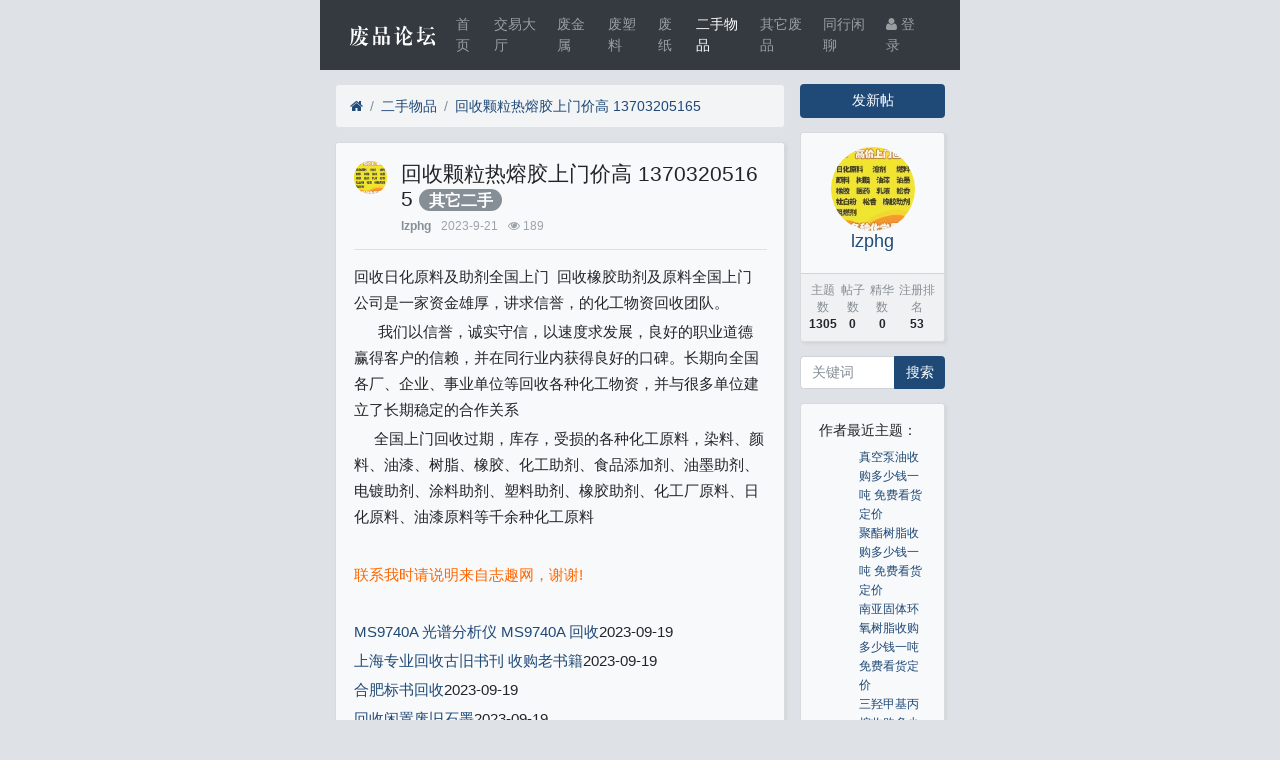

--- FILE ---
content_type: text/html; charset=utf-8
request_url: http://fphs.cc/thread-5838.htm
body_size: 9252
content:

<!DOCTYPE html>
<html lang="zh-cn">
<head>
	
		
	
	
	<meta charset="utf-8">
	<meta name="viewport" content="width=device-width, initial-scale=1">
	
	
	<meta name="description" content="回收颗粒热熔胶上门价高 13703205165" />
	<meta name="renderer" content="webkit">
	<meta http-equiv="X-UA-Compatible" content="IE=Edge,chrome=1" >
	<meta http-equiv="Cache-Control" content="no-transform"/>
	<meta http-equiv="Cache-Control" content="no-siteapp"/>
	
	<title>回收颗粒热熔胶上门价高 13703205165-二手物品-废品回收论坛 -fphs.cc</title>
	
	
	
	<link rel="shortcut icon" href="view/img/favicon.ico" />
	<link rel="icon" sizes="32x32" href="view/img/favicon.ico">
	<link rel="Bookmark" href="view/img/favicon.ico" />
	
	<style>
table.nav_tag_list {margin-bottom: 0.2rem;}
table.nav_tag_list td {padding: 0.3rem;}
table.nav_tag_list td a{margin-right: 0.2rem;}
.nav_tag_list .active {font-weight: normal}
.tag_option {
        border: 1px solid #bbb; padding: 1px 10px; border-radius: 10px; text-decoration: none;
}
.tag_option:active, .tag_option.active {
        border: 1px solid #000; background: #000; color: #fff; text-decoration: none;
}
</style>
		<link rel="stylesheet" href="view/css/bootstrap.css?1.0">
	
	
	
		<link rel="stylesheet" href="view/css/bootstrap-bbs.css?1.0">
	<link rel="stylesheet" href="plugin/huux_notice/view/css/huux-notice.css" name="huux_notice">
	
	<link rel="stylesheet" href="plugin/a8c5_rank_member/css/style.css?1.0">
<link rel="stylesheet" href="plugin/a8c5_rank_member/css/style2.css?1.0">

<!-- 限制只在显示签名的页面（帖子页)加载css，避免增加其它页面负担。 -->
<style>.signature{overflow:hidden;margin-bottom:10px;margin-top:15px;padding-top:20px;line-height:1.6em;font-size:1rem!important;background:url(/plugin/art_signature/view/img/sign.png) no-repeat 0 0}</style>
<script src="view/js/jquery-3.1.0.js?1.0"></script><link rel="stylesheet" type="text/css" href="plugin/jianjianxu_simditor/simditor/css/simditor.min.css"/>
<link rel="stylesheet" type="text/css" href="plugin/jianjianxu_simditor/simditor/css/mobile.min.css"/>
<style>
/*
box-shadow: 0 0 5px red;
*/
@keyframes xndigest {
	0% { color: red; text-shadow: 0 0 3px #FF8D8D;} 
	20% { color: orange; text-shadow: 0 0 3px #FFE1AD;} 
	40% { color: green; text-shadow: 0 0 3px #B3FFAF;} 
	65% { color: blue; text-shadow: 0 0 3px #AFE4FF;} 
	80% { color: purple; text-shadow: 0 0 3px #FFC9F3;} 
	100% { color: red; text-shadow: 0 0 3px #FF8D8D;} 
}

/*水晶闪烁效果 占内存*/
i.icon-diamond.flash{color: #D53D38;  /*animation: xndigest 5s linear infinite;*/ }

i.icon-digest-1 {  text-shadow: 0 0 3px #AFE4FF; }
i.icon-digest-2 {  text-shadow: 0 0 3px #FFF177; }
i.icon-digest-3 {  text-shadow: 0 0 3px #FF8D8D; }
.icon-digest-1:before { content: "\f219";  color: #5BC0DE;} /* "\f0a5" */
.icon-digest-2:before { content: "\f219";  color: #ECA541;}
.icon-digest-3:before { content: "\f219"; color: #D53D38;}
.icon-digest-3:afteer { content: "精"; color: #D53D38;}
</style>
	
</head>

<body>
	
	
	
	
	<!-- 
		轻论坛导航：默认头部
		Bootstrap 4.0 推荐的 PC/Mobile 公共写法 
		优点：公用性强
		缺点：结构稍微有点复杂
	-->
	
	
	<header class="navbar navbar-expand-lg navbar-dark bg-dark" id="header">
		<div class="container">
			<button class="navbar-toggler" type="button" data-toggle="collapse" data-target="#nav" aria-controls="navbar_collapse" aria-expanded="false" aria-label="展开菜单">
				<span class="navbar-toggler-icon"></span>
			</button>
			
			
			
			<a class="navbar-brand text-truncate" href="forum-5.htm">
				<img src="view/img/logo.png" class="logo-2">
				
			</a>
			
			
			
							<a class="navbar-brand hidden-lg" href="user-login.htm" aria-label="登录"> <i class="icon-user icon"></i></a>
						
			
			
			<div class="collapse navbar-collapse" id="nav">
				<!-- 左侧：版块 -->
				<ul class="navbar-nav mr-auto">
					
					<li class="nav-item home" fid="0" data-active="fid-0"><a class="nav-link" href="."><i class="icon-home d-md-none"></i> 首页</a></li>
					
										
					<li class="nav-item" fid="1" data-active="fid-1">
						<a class="nav-link" href="forum-1.htm"><i class="icon-circle-o d-md-none"></i> 交易大厅</a>
					</li>
					
										
					<li class="nav-item" fid="2" data-active="fid-2">
						<a class="nav-link" href="forum-2.htm"><i class="icon-circle-o d-md-none"></i> 废金属</a>
					</li>
					
										
					<li class="nav-item" fid="3" data-active="fid-3">
						<a class="nav-link" href="forum-3.htm"><i class="icon-circle-o d-md-none"></i> 废塑料</a>
					</li>
					
										
					<li class="nav-item" fid="4" data-active="fid-4">
						<a class="nav-link" href="forum-4.htm"><i class="icon-circle-o d-md-none"></i> 废纸</a>
					</li>
					
										
					<li class="nav-item" fid="5" data-active="fid-5">
						<a class="nav-link" href="forum-5.htm"><i class="icon-circle-o d-md-none"></i> 二手物品</a>
					</li>
					
										
					<li class="nav-item" fid="6" data-active="fid-6">
						<a class="nav-link" href="forum-6.htm"><i class="icon-circle-o d-md-none"></i> 其它废品</a>
					</li>
					
										
					<li class="nav-item" fid="7" data-active="fid-7">
						<a class="nav-link" href="forum-7.htm"><i class="icon-circle-o d-md-none"></i> 同行闲聊</a>
					</li>
					
										
				</ul>
				<!-- 右侧：用户 -->
				<ul class="navbar-nav">
								<img class='v_img_header_nav_admin_page_after'  style='display:none' src="https://s1.ax1x.com/2020/03/27/GiQ5RA.png"  alt="已认证" title="" 
      />

<script>
    $(function(){
    	$('.v_img_header_nav_admin_page_after').each(function(index,e){
        	var v_img =  $(e);
            var avatar = $(v_img).parent().find('img[class^="avatar"]');
          
          	var wrap = $("<div style='margin:0 auto;display:inline'></div>");
          	avatar.before(wrap);
          	wrap.css('position','relative')
          	wrap.width(avatar.width())
          	wrap.append(avatar);
          	wrap.append(v_img);
          	
          	v_img.attr('style','position: absolute;bottom:2px;right: 2px;z-index:999;')
          	v_img.show();
          	   	if(avatar.hasClass('avatar-1')){
            	v_img.attr('style','position: absolute;bottom:.1rem;left: .6rem;z-index:999;width:8px;')
            }
          	if(avatar.hasClass('avatar-2')){
            	v_img.attr('style','position: absolute;bottom:.1rem;left: .9rem;z-index:999;width:10px;')
            }
          	if(avatar.hasClass('avatar-3')){
            	v_img.attr('style','position: absolute;bottom:2px;left: 1.5rem;z-index:999;width:12px;')
            }
            if(avatar.hasClass('avatar-4') ){
                  v_img.attr('style','position: absolute;bottom:.2rem;left:3rem;z-index:999;width:18px;')
            }
             if(avatar.hasClass('avatar-5')){
                  v_img.attr('style','position: absolute;bottom:.3rem;left: 3.8rem;z-index:999;width:24px;')
            }
             if(avatar.hasClass('avatar-6')){
                  v_img.attr('style','position: absolute;bottom:.1rem;left: 2.9rem;z-index:999;width:20px;')
            }
        })
    }); 
</script><li class="nav-item hidden-lg">
	<a class="nav-link" href="search.htm"><i class="icon-search"></i> 搜索</a>
</li>
									<li class="nav-item"><a class="nav-link" href="user-login.htm"><i class="icon-user"></i> 登录</a></li>
					<!--<li class="nav-item"><a class="nav-link" href="user-create.htm">注册</a></li>-->
									
				</ul>
			</div>
		</div>
	</header>
	
	<main id="body">
		<div class="container">
	
		


<div class="row">
	<div class="col-lg-9 main">
		
				<ol class="breadcrumb d-none d-md-flex">
			<li class="breadcrumb-item"><a href="./" aria-label="首页"><i class="icon-home"></i></a></li>
			<li class="breadcrumb-item"><a href="forum-5.htm">二手物品</a></li>
			<li class="breadcrumb-item active"><a href="thread-5838.htm" title="首页返回主题第一页">回收颗粒热熔胶上门价高 13703205165</a></li>
			
		</ol>
				
		
		<div class="card card-thread">
			<div class="card-body">
				<div class="media">
					<a href="user-53.htm" tabindex="-1">
						<img class="avatar-3 mr-3" src="upload/avatar/000/53.png?1678078307">
					</a>
					<div class="media-body">
						
						<h4 class="break-all">
														回收颗粒热熔胶上门价高 13703205165							
						
												<a href="forum-5-1.htm?tagids=55" class="badge badge-pill badge-secondary">其它二手</a>
												</h4>
						
						<div class="d-flex justify-content-between small">
							<div>
								
<script>
    $(function(){
    	$('.v_img_thread_username_before').each(function(index,e){
        	var v_img =  $(e);
            var avatar = $(v_img).parent().parent().parent().parent().find('img[class^="avatar"]');
          	var avatar_parent = avatar.parent();
           	avatar.css('position','relative')
          		avatar_parent.css('position','relative')
          	v_img.insertAfter(avatar);
          	v_img.attr('style','position: absolute;bottom:2px;right: 2px;z-index:999;')
          	v_img.show();
          	if(avatar.hasClass('avatar-1')){
            	v_img.attr('style','position: absolute;bottom:.1rem;left: .6rem;z-index:999;width:8px;')
            }
          	if(avatar.hasClass('avatar-2')){
            	v_img.attr('style','position: absolute;bottom:.1rem;left: .9rem;z-index:999;width:10px;')
            }
          	if(avatar.hasClass('avatar-3')){
            	v_img.attr('style','position: absolute;bottom:2px;left: 1.5rem;z-index:999;width:12px;')
            }
            if(avatar.hasClass('avatar-4') ){
                  v_img.attr('style','position: absolute;bottom:.2rem;left:3rem;z-index:999;width:18px;')
            }
             if(avatar.hasClass('avatar-5')){
                  v_img.attr('style','position: absolute;bottom:.3rem;left: 3.8rem;z-index:999;width:24px;')
            }
             if(avatar.hasClass('avatar-6')){
                  v_img.attr('style','position: absolute;bottom:.1rem;left: 2.9rem;z-index:999;width:20px;')
            }
        })
    }); 
</script>
								<span class="username">
									<a href="user-53.htm" class="text-muted font-weight-bold">lzphg</a>
								</span>
								<span class="date text-grey ml-2">2023-9-21</span>
								<span class="text-grey ml-2"><i class="icon-eye"></i> 189</span>
								
							</div>
							<div>
								
																
																

							</div>
						</div>
					</div>
				</div>
				<hr />
				<div class="message break-all" isfirst="1">
								
					
					<p>回收日化原料及助剂全国上门&nbsp; 回收橡胶助剂及原料全国上门&nbsp; 公司是一家资金雄厚，讲求信誉，的化工物资回收团队。</p><p>&nbsp; &nbsp; &nbsp; 我们以信誉，诚实守信，以速度求发展，良好的职业道德赢得客户的信赖，并在同行业内获得良好的口碑。长期向全国各厂、企业、事业单位等回收各种化工物资，并与很多单位建立了长期稳定的合作关系</p><p>&nbsp; &nbsp; &nbsp;全国上门回收过期，库存，受损的各种化工原料，染料、颜料、油漆、树脂、橡胶、化工助剂、食品添加剂、油墨助剂、电镀助剂、涂料助剂、塑料助剂、橡胶助剂、化工厂原料、日化原料、油漆原料等千余种化工原料</p><p><br /></p><p style="margin-left:0px;"><span style="color:rgb(255, 102, 0);">联系我时请说明来自志趣网，谢谢!</span></p><p><br /></p><p style="margin-left:0px;"><a href="https://www.bestb2b.com/business_186990225.htm" target="_blank">MS9740A 光谱分析仪 MS9740A 回收</a>2023-09-19</p><p style="margin-left:0px;"><a href="https://www.bestb2b.com/business_186990220.htm" target="_blank">上海专业回收古旧书刊 收购老书籍</a>2023-09-19</p><p style="margin-left:0px;"><a href="https://www.bestb2b.com/business_186990152.htm" target="_blank">合肥标书回收</a>2023-09-19</p><p style="margin-left:0px;"><a href="https://www.bestb2b.com/business_186990056.htm" target="_blank">回收闲置废旧石墨</a>2023-09-19</p><p style="margin-left:0px;"><a href="https://www.bestb2b.com/business_186990053.htm" target="_blank">承德电缆回收公司 二手电缆回收 光伏电缆回收承德</a>2023-09-19</p><p style="margin-left:0px;"><a href="https://www.bestb2b.com/business_186990050.htm" target="_blank">沈阳周边钢材模具回收金属物资收购咨询</a>2023-09-19</p><p>回收石墨电极等上门价高回收闲置废旧石墨回收日化原料及助剂全国上门塑料原料及塑料助剂回收全国上门日化原料回收全国各地长期回收化工原料热熔胶粒废旧油漆涂料收购商家废旧化工原料回收利用<br /></p>					
					
										
					
								</div>

				
				<div class="plugin d-flex justify-content-center mt-3">
							
		<div class="haya-post-like px-2">
			<span class="btn-group" role="group">
									<button class="btn btn-outline-secondary js-haya-post-like-thread-tip" data-pid="5890" title="点赞本帖">
						<i class="icon icon-thumbs-o-up" aria-label="点赞本帖"></i>
						<span class="haya-post-like-thread-btn">点赞</span>
					</button>
				
				<button class="btn btn-outline-secondary" title="点赞数量" data-tid="5838">
					<span class="haya-post-like-thread-user-count">0</span>
				</button>
			</span>
		</div>
	

				</div>
				<div class="text-grey signature d-flex justify-content-between">
	<span>
	这家伙太懒了，什么也没留下。	</span>
	</div>


			</div>
		</div>
		
		
	
		
		<div class="card card-postlist">
			<div class="card-body">
				<div class="card-title">
					<div class="d-flex justify-content-between">
						<div>
							<b>最新回复</b> (<span class="posts">0</span>)
						</div>
						
						<div>
							
						</div>
					</div>
				</div>
				<ul class="list-unstyled postlist">
													

								
				<!-- QiMeng 游客引导回帖框 -->
<ul class="list-unstyled postlist">
            <li class="post newpost media">
            <a href="/#huitie" class="mr-3" tabindex="-1">
                <img class="avatar-3" src="plugin/qimeng_login_huitie/images/logo_icon.png"></a>
            <div class="media-body">
                <div class="d-flex justify-content-between small text-muted">
                    <div>
                        <div>
                            废品回收论坛 -fphs.cc</div>
                    </div>
                    <div>
                        <span class="floor" id="newfloor">
                            2</span>
                        楼</div>
                </div>
                <div>         
				  <table height="95" align="center" class="mt-1 qimeng-contro">
				    <tr>
                    <td width="1025" height="95"><!-- 注册/登录/回帖 -->
<style type="text/css">
.qimeng-contro {
  display: block;
  width: 100%;
  font-size: 0.9rem;
  line-height: 1.5;
  color: #868788;
  background-color: #ffffff;
  background-clip: padding-box;
  border: 1px solid #ced4da;
  border-radius: 0.25rem;
  transition: border-color 0.15s ease-in-out, box-shadow 0.15s ease-in-out;
}
</style>
<div align="center"><span class="hidden-xs hidden-sm hidden-md"></span>&nbsp;<a href="user-login.htm"><i class="icon-user"></i>&nbsp;</a>丨<a href="user-create.htm"><i class="icon-user-plus"></i>&nbsp;</a>丨<a href="qq_login.htm"><i class="icon-qq"></i>&nbsp;</a></div></td>
                  </tr></table>  	
                        <div class="text-muted mt-2 small">
                            <div class="d-flex justify-content-between">
                                <div>
                                    <a class="btn btn-sm btn-secondary" href=" post-create-5838 .htm" id="advanced_reply">
                                        回帖</a>
                                </div>
                                <div>
                                    <a class="icon-mail-forward text-muted" href=" post-create-5838 .htm" id="advanced_reply">
                                        高级回复</a>
                                </div>
                            </div>
                        </div>
                </div>
            </div>
        </li>
        </ul>					
												
				</ul>
			</div>
		</div>
		
		
		<div class="d-none threadlist"><input type="checkbox" name="modtid" value="5838" checked /></div>
				
				
		
		
		<a role="button" class="btn btn-secondary btn-block xn-back col-lg-6 mx-auto mb-3" href="javascript:history.back();">返回</a>
		
	</div>
	<div class="col-lg-3 d-none d-lg-block aside">
	
		<a role="button" class="btn btn-primary btn-block mb-3" href="thread-create-5.htm">发新帖</a>
		
		<div class="card card-user-info">
			<div class="m-3 text-center">
				<a href="user-53.htm" tabindex="-1">
					<img class="avatar-5" src="upload/avatar/000/53.png?1678078307">
				</a>
				<h5><a href="user-53.htm">lzphg</a></h5>
				
<script>
    $(function(){
    	$('.v_img_thread_username_after').each(function(index,e){
        	var v_img =  $(e);
            var avatar = $(v_img).parent().find('img[class^="avatar"]');
          	var avatar_parent = avatar.parent();
           	avatar.css('position','relative')
          		avatar_parent.css('position','relative')
          	v_img.insertAfter(avatar);
          	v_img.attr('style','position: absolute;bottom:2px;right: 2px;z-index:999;')
          	v_img.show();
          	if(avatar.hasClass('avatar-1')){
            	v_img.attr('style','position: absolute;bottom:.1rem;left: .6rem;z-index:999;width:8px;')
            }
          	if(avatar.hasClass('avatar-2')){
            	v_img.attr('style','position: absolute;bottom:.1rem;left: .9rem;z-index:999;width:10px;')
            }
          	if(avatar.hasClass('avatar-3')){
            	v_img.attr('style','position: absolute;bottom:2px;left: 1.5rem;z-index:999;width:12px;')
            }
            if(avatar.hasClass('avatar-4') ){
                  v_img.attr('style','position: absolute;bottom:.2rem;left:3rem;z-index:999;width:18px;')
            }
             if(avatar.hasClass('avatar-5')){
                  v_img.attr('style','position: absolute;bottom:-2.2rem;left: 4.2rem;z-index:999;width:24px;')
            }
             if(avatar.hasClass('avatar-6')){
                  v_img.attr('style','position: absolute;bottom:.1rem;left: 2.9rem;z-index:999;width:20px;')
            }
        })
    }); 
</script>
			</div>
			<div class="card-footer p-2">
				<table class="w-100 small">
					<tr align="center">
						<td>
							<span class="text-muted">主题数</span><br>
							<b>1305</b>
						</td>
						
						<td>
							<span class="text-muted">帖子数</span><br>
							<b>0</b>
						</td>
												<td>
							<span class="text-muted">精华数</span><br>
							<b>0</b>
						</td>
						<td>
							<span class="text-muted">注册排名</span><br>
							<b>53</b>
						</td>
						
					</tr>
				</table>
			</div>
		</div>
		
		<div class="form-group">
	<form action="search.htm" id="search_form">
		<div class="input-group mb-3">
			<input type="text" class="form-control" placeholder="关键词" name="keyword">
			<div class="input-group-append">
				<button class="btn btn-primary" type="submit">搜索</button>
			</div>
		</div>
	</form>
</div>				<div class="card">
			<div class="card-body">
				<h6 class="card-title">作者最近主题：</h6>
				<ul class="small break-all">
										<li class="line-height-2">
						<a href="thread-8835.htm">
							真空泵油收购多少钱一吨 免费看货定价						</a>
					</li>
										<li class="line-height-2">
						<a href="thread-8834.htm">
							聚酯树脂收购多少钱一吨 免费看货定价						</a>
					</li>
										<li class="line-height-2">
						<a href="thread-8833.htm">
							南亚固体环氧树脂收购多少钱一吨 免费看货定价						</a>
					</li>
										<li class="line-height-2">
						<a href="thread-8832.htm">
							三羟甲基丙烷收购多少钱一吨 免费看货定价						</a>
					</li>
										<li class="line-height-2">
						<a href="thread-8831.htm">
							真空泵油收购多少钱一吨 免费看货定价						</a>
					</li>
										<li class="line-height-2">
						<a href="thread-8830.htm">
							长城液压油46收购多少钱一吨 免费看货定价						</a>
					</li>
										<li class="line-height-2">
						<a href="thread-8829.htm">
							抗磨液压油收购多少钱一吨 免费看货定价						</a>
					</li>
										<li class="line-height-2">
						<a href="thread-8828.htm">
							46号抗磨液压油收购多少钱一吨 免费看货定价						</a>
					</li>
										<li class="line-height-2">
						<a href="thread-8759.htm">
							佐敦船舶涂料收购多钱、有需要处理的联系我 13703205165						</a>
					</li>
										<li class="line-height-2">
						<a href="thread-8758.htm">
							耐酸封闭底漆收购多钱、有需要处理的联系我 13703205165						</a>
					</li>
									</ul>
			</div>
		</div>
		
	</div>
</div>



				
			
		
				
		</div>
	</main>
	
	
	
	<footer class="text-muted small bg-dark py-4 mt-3" id="footer">
	<div class="container">
		<div class="row">
			<div class="col">
				
				Powered by <a href="http://fphs.cc/" target="_blank" class="text-muted"><b>fphs.cc </b></a>
				
			</div>
			<div class="col text-right">
				
				Processed: <b>0.108</b>, SQL: <b>51</b>
				
			</div>
		</div>
	</div>
</footer>	
	
	
	<!--[if ltg IE 9]>
	<script>window.location = 'browser.htm';</script>
	<![endif]-->
	
	
	
			<script src="lang/zh-cn/bbs.js?1.0"></script>
	<script src="view/js/jquery-3.1.0.js?1.0"></script>
	<script src="view/js/popper.js?1.0"></script>
	<script src="view/js/bootstrap.js?1.0"></script>
	<script src="view/js/xiuno.js?1.0"></script>
	<script src="view/js/bootstrap-plugin.js?1.0"></script>
	<script src="view/js/async.js?1.0"></script>
	<script src="view/js/form.js?1.0"></script>
	<script>
	var debug = DEBUG = 0;
	var url_rewrite_on = 1;
	var forumarr = {
    "1": "交易大厅",
    "2": "废金属",
    "3": "废塑料",
    "4": "废纸",
    "5": "二手物品",
    "6": "其它废品",
    "7": "同行闲聊"
};
	var fid = 5;
	var uid = 0;
	var gid = 0;
	xn.options.water_image_url = 'view/img/water-small.png';	// 水印图片 / watermark image
	</script>
	<script src="view/js/bbs.js?1.0"></script>
	<script>
// 版主管理：高亮
$('.mod-button button.sg_highlight').on('click', function() {
	var modtid = $('input[name="modtid"]').checked();
	if(modtid.length == 0) return $.alert(lang.please_choose_thread);
	var radios = xn.form_radio('sg_highlight', {"0": "取消高亮", "1": "<span style=\"color:#ff0000;\">高亮一</span>","2": "<span style=\"color:#0e990b;\">高亮二</span>", "3": "<span style=\"color:#007ef7;\">高亮三</span>", "4": "<span style=\"color:#f900ff;\">高亮四</span>", "5": "<span style=\"color:#fff000;\">高亮五</span>"});
	$.confirm("设置主题为高亮", function() {
		var tids = xn.implode('_', modtid);
		var sg_highlight = $('input[name="sg_highlight"]').checked();
		var postdata = {sg_highlight: sg_highlight};
		$.xpost(xn.url('mod-sg_highlight-'+tids), postdata, function(code, message) {
			if(code != 0) return $.alert(message);
			$.alert(message).delay(1000).location('');
		});
	}, {'body': '<p>选择高亮：'+radios+'</p>'});
})
</script><script>
// 版主管理：精华
/*
$('.mod-button button.digest').on('click', function() {
	var modtid = $('input[name="modtid"]').checked();
	if(modtid.length == 0) return $.alert(lang.please_choose_thread);
	var radios = xn.form_radio('digest', {"0": "取消精华", "1": "一级精华","2": "二级精华", "3": "三级精华"});
	$.confirm("设置主题为精华", function() {
		var tids = xn.implode('_', modtid);
		var digest = $('input[name="digest"]').checked();
		var postdata = {digest: digest};
		$.xpost(xn.url('mod-digest-'+tids), postdata, function(code, message) {
			if(code != 0) return $.alert(message);
			$.alert(message).delay(1000).location('');
		});
	}, {'body': '<p>'+"精华等级"+'：'+radios+'</p>'});
})*/
</script>
	
</body>

</html>

<div id="scroll_to_top" class="d-fixed" style="position: fixed; _position: absolute; bottom: 80px; right: 10px; width: 70px; height: 70px; display: none;">
	<a href="javascript:void(0);" style="width: 70px; height: 70px; display: inline-block; background: url(plugin/xn_top/scroll_top.png) no-repeat; outline: none;" title="返回顶部"></a>
</div>
	
<script>
// 返回顶部
var jscroll_to_top = $('#scroll_to_top');
$(window).scroll(function() {
	if ($(window).scrollTop() >= 500) {
	   jscroll_to_top.fadeIn(300);
	} else {
		jscroll_to_top.fadeOut(300);
	}
});

jscroll_to_top.on('click', function() {
	$('html,body').animate({scrollTop: '0px' }, 100);
});
</script>


<script>
var jform = $('#quick_reply_form');
var jsubmit = $('#submit');
jform.on('submit', function() {
	jform.reset();
	jsubmit.button('loading');
	var postdata = jform.serialize();
	$.xpost(jform.attr('action'), postdata, function(code, message) {
		if(code == 0) {
			var s = '<ul>'+message+'</ul>';
			var jli = $(s).find('li');
			jli.insertBefore($('.postlist > .post').last());
			jsubmit.button('reset');
			$('#message').val('');
			
			// 楼层 +1
			var jfloor = $('#newfloor');
			jfloor.html(xn.intval(jfloor.html()) + 1);
			
			// 回复数 +1
			var jposts = $('.posts');
			jposts.html(xn.intval(jposts.html()) + 1);
			
		} else if(code < 0) {
			$.alert(message);
			jsubmit.button('reset');
		} else {
			jform.find('[name="'+code+'"]').alert(message).focus();
			jsubmit.button('reset');
		}
	});
	return false;
});


// 缩放图片，适应屏幕大小。
function resize_image() {
	var jmessagelist = $('div.message');
	var first_width = jmessagelist.width(); // 815 : 746; //  734 746
	jmessagelist.each(function() {
		var jdiv = $(this);
		var maxwidth = jdiv.attr('isfirst') ? first_width : jdiv.width(); //  734 746
		var jmessage_width = Math.min(jdiv.width(), maxwidth);
		jdiv.find('img, embed, iframe, video').each(function() {
			var jimg = $(this);
			var img_width = this.org_width;
			var img_height = this.org_height;
			if(!img_width) {
				var img_width = jimg.attr('width');
				var img_height = jimg.attr('height');
				this.org_width = img_width;
				this.org_height = img_height;
			}
			//var percent = xn.min(100, xn.ceil((img_width / jmessage_width) * 100));
			if(img_width > jmessage_width) {
				if(this.tagName == 'IMG') {
					jimg.width(jmessage_width);
					jimg.css('height', 'auto');
					jimg.css('cursor', 'pointer');
					jimg.on('click', function() {
						//window.open(jimg.attr('src'));
					});
				} else {
					jimg.width(jmessage_width);
					var height = (img_height / img_width) * jimg.width();
					jimg.height(height);
				}
			}
		});
	});
}

// 对于超宽的表格，加上响应式
function resize_table() {
	$('div.message').each(function() {
		var jdiv = $(this);
		jdiv.find('table').addClass('table').wrap('<div class="table-responsive"></div>'); 
	});
}

$(function() {
	resize_image();
	resize_table();
	$(window).on('resize', resize_image);
});

// 输入框自动伸缩

var jmessage = $('#message');
jmessage.on('focus', function() {if(jmessage.t) { clearTimeout(jmessage.t); jmessage.t = null; } jmessage.css('height', '8rem'); });
jmessage.on('blur', function() {jmessage.t = setTimeout(function() { jmessage.css('height', '2.5rem');}, 1000); });

$('li[data-active="fid-5"]').addClass('active');

</script>

<script>
		$(document).on('click', '.js-haya-post-like-thread-tip', function() {
		$.confirm('点赞提示', function() {
			window.location = "user-login.htm";
		}, {'body': '登录后才可以点赞本帖！点击 <b class="text-primary">确定</b> 登录。'});		
	});
	
		$(document).on('click', '.js-haya-post-like-post-tip', function() {	
		$.confirm('点赞提示', function() {
			window.location = "user-login.htm";
		}, {'body': '登录后才可以点赞该回复！点击 <b class="text-primary">确定</b> 登录。'});		
	});
	</script>
<script>
        $(function(){
                // 消息：地址栏传参实现内页跳转[分页无效]
                var notice_postid = window.location.hash.split("#")[1];
                var notice_domid = $('.postlist .post[data-pid="'+notice_postid+'"]');
                if(notice_domid.length > 0){
                    notice_domid.addClass('current');//
                    var scroll_offset = notice_domid.offset().top;
                    $("html, body").animate({scrollTop:scroll_offset}, {duration:500, easing:"swing"});
                    notice_domid.on('click', function(){
                        $(this).removeClass('current');
                    })
                }
        }); 
</script><script>
jsearch_form = $('#search_form');
jsearch_form.on('submit', function() {
	var keyword = jsearch_form.find('input[name="keyword"]').val();
	var url = xn.url('search-'+xn.urlencode(keyword));
	window.location = url;
	return false;
});
</script>

--- FILE ---
content_type: text/css
request_url: http://fphs.cc/plugin/a8c5_rank_member/css/style2.css?1.0
body_size: 1168
content:
.trans_3 {
    transition: all 0.3s linear 0s;
}
.fieldset {
    margin: 10px 0;
}
li {
    list-style: outside none none;
}
.threadlist{
	padding-left: 15px;
    padding-right: 15px;
}
.picture_list_container {
    margin: 0 auto;
    max-width: 1140px;
    position: relative;
	width:100%;
}
.picture_list_container ul {
    margin-left: -1.2%;
}
.picture_list_container li {
    background: #fff none repeat scroll 0 0;
    border-radius: 6px;
    float: left;
    margin-bottom: 1.2%;
    margin-left: 1.2%;
    position: relative;
    width: 18.8%;
}
.picture_list_container li:hover {
    box-shadow: 0 1px 16px -8px #000;
}
.picture_list_container li .pic {
    display: block;
    margin: 4%;
    overflow: hidden;
    position: relative;
    width: 92%;
}
.picture_list_container li .pic img {
    vertical-align: middle;
    width: 100%;
}
.picture_list_container li .pic sup.icon {
    background: rgba(0, 0, 0, 0) url("../img/icon.png") no-repeat scroll left top;
    display: block;
    height: 64px;
    left: 0;
    overflow: hidden;
    position: absolute;
    text-indent: -100px;
    top: 0;
    width: 64px;
    z-index: 100;
}
.picture_list_container li .pic sup.icon.new {
    background-position: 0 -64px;
}
.picture_list_container li .title {
    height: 22px;
    margin: 4%;
    overflow: hidden;
    text-align: center;
    text-overflow: ellipsis;
    white-space: nowrap;
    width: 92%;
	font-size: 14px;
    font-weight: 400;
}
.picture_list_container li .title a:hover {
    color: #009688;
}
.picture_list_container li .date_pfen {
    border-top: 1px dotted #ccc;
    color: #777;
    font-size: 12px;
    line-height: 24px;
    margin: 4%;
    padding: 10px 0 0;
    position: relative;
    width: 92%;
}
.picture_list_container li .date_pfen span {
    padding-right: 0;
}
.picture_list_container li .date .icon-comment-o {
    font-size: 16px;
}
.picture_list_container li .date .mt-3, .my-3 {
    margin-top: 0rem !important;
}
figure.effect-sadie figcaption::before {
    background: rgba(0, 0, 0, 0) linear-gradient(to bottom, rgba(0, 159, 108, 0.94) 0%, rgba(39, 209, 127, 0.88) 77%) repeat scroll 0 0;
    border-radius: 6px;
    content: "";
    height: 0;
    left: 0;
    opacity: 0;
    position: absolute;
    top: 0;
    transform: translate3d(0px, 50%, 0px);
    width: 100%;
}
figure.effect-sadie img {
    border-radius: 6px;
}
figure.effect-sadie h2 {
    color: #fff !important;
    font-size: 1.5em;
    left: 0;
    opacity: 0;
    position: absolute;
    text-align: center;
    top: 45%;
    transform: translate3d(0px, -50%, 0px);
    transition: transform 0.35s ease 0s, color 0.35s ease 0s;
    width: 100%;
}
figure.effect-sadie h2 span {
    font-size: 1em !important;
}
figure.effect-sadie em {
    color: #fff !important;
    font-size: 5em;
    font-weight: bold;
    opacity: 0;
    position: absolute;
    right: 15px;
    top: 15px;
    transition: all 0.6s ease 0s;
}
figure.effect-sadie em img {
    max-height: 2.4rem;
    max-width: 2.4rem;
}
figure.effect-sadie figcaption::before, figure.effect-sadie p {
    transition: opacity 0.3s ease 0s, transform 0.3s ease 0s;
}
figure.effect-sadie p {
    bottom: 10px;
    left: 0;
    margin: 0 auto;
    max-height: 100px;
    max-width: 100%;
    opacity: 0 !important;
    overflow: hidden;
    position: absolute;
    text-align: center;
    transform: translate3d(0px, 10px, 0px);
    width: 100%;
}
figure.effect-sadie:hover em {
    opacity: 1;
}
figure.effect-sadie:hover h2 {
    color: #fff;
    opacity: 1;
    transform: translate3d(0px, -50%, 0px) translate3d(0px, -40px, 0px);
}
figure.effect-sadie:hover figcaption::before, figure.effect-sadie:hover p {
    color: #fff !important;
    height: 100%;
    opacity: 0.9 !important;
    transform: translate3d(0px, 0px, 0px);
}

--- FILE ---
content_type: text/css
request_url: http://fphs.cc/plugin/jianjianxu_simditor/simditor/css/simditor.min.css
body_size: 10725
content:
@font-face{font-family:'Simditor';src:url([data-uri]) format("woff");font-weight:normal;font-style:normal}.simditor-icon{display:inline-block;font:normal normal normal 14px/1 'Simditor';font-size:inherit;text-rendering:auto;-webkit-font-smoothing:antialiased;-moz-osx-font-smoothing:grayscale;transform:translate(0,0)}.simditor-icon-code:before{content:'\f000'}.simditor-icon-bold:before{content:'\f001'}.simditor-icon-italic:before{content:'\f002'}.simditor-icon-underline:before{content:'\f003'}.simditor-icon-times:before{content:'\f004'}.simditor-icon-strikethrough:before{content:'\f005'}.simditor-icon-list-ol:before{content:'\f006'}.simditor-icon-list-ul:before{content:'\f007'}.simditor-icon-quote-left:before{content:'\f008'}.simditor-icon-table:before{content:'\f009'}.simditor-icon-link:before{content:'\f00a'}.simditor-icon-picture-o:before{content:'\f00b'}.simditor-icon-minus:before{content:'\f00c'}.simditor-icon-indent:before{content:'\f00d'}.simditor-icon-outdent:before{content:'\f00e'}.simditor-icon-unlink:before{content:'\f00f'}.simditor-icon-caret-down:before{content:'\f010'}.simditor-icon-caret-right:before{content:'\f011'}.simditor-icon-upload:before{content:'\f012'}.simditor-icon-undo:before{content:'\f013'}.simditor-icon-smile-o:before{content:'\f014'}.simditor-icon-tint:before{content:'\f015'}.simditor-icon-font:before{content:'\f016'}.simditor-icon-html5:before{content:'\f017'}.simditor-icon-mark:before{content:'\f018'}.simditor-icon-align-center:before{content:'\f019'}.simditor-icon-align-left:before{content:'\f01a'}.simditor-icon-align-right:before{content:'\f01b'}.simditor-icon-font-minus:before{content:'\f01c'}.simditor-icon-markdown:before{content:'\f01d'}.simditor-icon-checklist:before{content:'\f01e'}.simditor{position:relative;border:1px solid #c9d8db}.simditor .simditor-wrapper{position:relative;background:#fff}.simditor .simditor-wrapper>textarea{display:none!important;width:100%;box-sizing:border-box;font-family:monaco;font-size:16px;line-height:1.6;border:0;padding:22px 15px 40px;min-height:300px;outline:0;background:transparent;resize:none}.simditor .simditor-wrapper .simditor-placeholder{display:none;position:absolute;left:0;z-index:0;padding:22px 15px;font-size:16px;font-family:arial,sans-serif;line-height:1.5;color:#999;background:transparent}.simditor .simditor-wrapper.toolbar-floating .simditor-toolbar{position:fixed;top:0;z-index:10;box-shadow:0 0 6px rgba(0,0,0,0.1)}.simditor .simditor-wrapper .simditor-image-loading{width:100%;height:100%;position:absolute;top:0;left:0;z-index:2}.simditor .simditor-wrapper .simditor-image-loading .progress{width:100%;height:100%;background:rgba(0,0,0,0.4);position:absolute;bottom:0;left:0}.simditor .simditor-body{padding:22px 15px 40px;min-height:300px;outline:0;cursor:text;position:relative;z-index:1;background:transparent}.simditor .simditor-body a.selected{background:#b3d4fd}.simditor .simditor-body a.simditor-mention{cursor:pointer}.simditor .simditor-body .simditor-table{position:relative}.simditor .simditor-body .simditor-table.resizing{cursor:col-resize}.simditor .simditor-body .simditor-table .simditor-resize-handle{position:absolute;left:0;top:0;width:10px;height:100%;cursor:col-resize}.simditor .simditor-body pre{box-sizing:border-box;-moz-box-sizing:border-box;word-wrap:break-word!important;white-space:pre-wrap!important}.simditor .simditor-body img{cursor:pointer}.simditor .simditor-body img.selected{box-shadow:0 0 0 4px #ccc}.simditor .simditor-paste-bin{position:fixed;bottom:10px;right:10px;width:1px;height:20px;font-size:1px;line-height:1px;overflow:hidden;padding:0;margin:0;opacity:0;-webkit-user-select:text}.simditor .simditor-toolbar{border-bottom:1px solid #eee;background:#fff;width:100%}.simditor .simditor-toolbar>ul{margin:0;padding:0 0 0 6px;list-style:none}.simditor .simditor-toolbar>ul>li{position:relative;display:inline-block;font-size:0}.simditor .simditor-toolbar>ul>li>span.separator{display:inline-block;background:#cfcfcf;width:1px;height:18px;margin:11px 15px;vertical-align:middle}.simditor .simditor-toolbar>ul>li>.toolbar-item{display:inline-block;width:46px;height:40px;outline:0;color:#333;font-size:15px;line-height:40px;vertical-align:middle;text-align:center;text-decoration:none}.simditor .simditor-toolbar>ul>li>.toolbar-item span{opacity:.6}.simditor .simditor-toolbar>ul>li>.toolbar-item span.simditor-icon{display:inline;line-height:normal}.simditor .simditor-toolbar>ul>li>.toolbar-item:hover span{opacity:1}.simditor .simditor-toolbar>ul>li>.toolbar-item.active{background:#eee}.simditor .simditor-toolbar>ul>li>.toolbar-item.active span{opacity:1}.simditor .simditor-toolbar>ul>li>.toolbar-item.disabled{cursor:default}.simditor .simditor-toolbar>ul>li>.toolbar-item.disabled span{opacity:.3}.simditor .simditor-toolbar>ul>li>.toolbar-item.toolbar-item-title span:before{content:"H";font-size:19px;font-weight:bold;font-family:'Times New Roman'}.simditor .simditor-toolbar>ul>li>.toolbar-item.toolbar-item-title.active-h1 span:before{content:'H1';font-size:18px}.simditor .simditor-toolbar>ul>li>.toolbar-item.toolbar-item-title.active-h2 span:before{content:'H2';font-size:18px}.simditor .simditor-toolbar>ul>li>.toolbar-item.toolbar-item-title.active-h3 span:before{content:'H3';font-size:18px}.simditor .simditor-toolbar>ul>li>.toolbar-item.toolbar-item-image{position:relative;overflow:hidden}.simditor .simditor-toolbar>ul>li>.toolbar-item.toolbar-item-image>input[type=file]{position:absolute;right:0;top:0;opacity:0;font-size:100px;cursor:pointer}.simditor .simditor-toolbar>ul>li.menu-on .toolbar-item{position:relative;z-index:20;background:#fff;box-shadow:0 1px 4px rgba(0,0,0,0.3)}.simditor .simditor-toolbar>ul>li.menu-on .toolbar-item span{opacity:1}.simditor .simditor-toolbar>ul>li.menu-on .toolbar-menu{display:block}.simditor .simditor-toolbar .toolbar-menu{display:none;position:absolute;top:40px;left:0;z-index:21;background:#fff;text-align:left;box-shadow:0 0 4px rgba(0,0,0,0.3)}.simditor .simditor-toolbar .toolbar-menu:before{content:'';display:block;width:46px;height:4px;background:#fff;position:absolute;top:-3px;left:0}.simditor .simditor-toolbar .toolbar-menu ul{min-width:160px;list-style:none;margin:0;padding:10px 1px}.simditor .simditor-toolbar .toolbar-menu ul>li .menu-item{display:block;font-size:16px;line-height:2em;padding:0 10px;text-decoration:none;color:#666}.simditor .simditor-toolbar .toolbar-menu ul>li .menu-item:hover{background:#f6f6f6}.simditor .simditor-toolbar .toolbar-menu ul>li .menu-item.menu-item-h1{font-size:24px;color:#333}.simditor .simditor-toolbar .toolbar-menu ul>li .menu-item.menu-item-h2{font-size:22px;color:#333}.simditor .simditor-toolbar .toolbar-menu ul>li .menu-item.menu-item-h3{font-size:20px;color:#333}.simditor .simditor-toolbar .toolbar-menu ul>li .menu-item.menu-item-h4{font-size:18px;color:#333}.simditor .simditor-toolbar .toolbar-menu ul>li .menu-item.menu-item-h5{font-size:16px;color:#333}.simditor .simditor-toolbar .toolbar-menu ul>li .separator{display:block;border-top:1px solid #ccc;height:0;line-height:0;font-size:0;margin:6px 0}.simditor .simditor-toolbar .toolbar-menu.toolbar-menu-color{width:96px}.simditor .simditor-toolbar .toolbar-menu.toolbar-menu-color .color-list{height:40px;margin:10px 6px 6px 10px;padding:0;min-width:0}.simditor .simditor-toolbar .toolbar-menu.toolbar-menu-color .color-list li{float:left;margin:0 4px 4px 0}.simditor .simditor-toolbar .toolbar-menu.toolbar-menu-color .color-list li .font-color{display:block;width:16px;height:16px;background:#dfdfdf;border-radius:2px}.simditor .simditor-toolbar .toolbar-menu.toolbar-menu-color .color-list li .font-color:hover{opacity:.8}.simditor .simditor-toolbar .toolbar-menu.toolbar-menu-color .color-list li .font-color.font-color-default{background:#333}.simditor .simditor-toolbar .toolbar-menu.toolbar-menu-color .color-list li .font-color-1{background:#E33737}.simditor .simditor-toolbar .toolbar-menu.toolbar-menu-color .color-list li .font-color-2{background:#e28b41}.simditor .simditor-toolbar .toolbar-menu.toolbar-menu-color .color-list li .font-color-3{background:#c8a732}.simditor .simditor-toolbar .toolbar-menu.toolbar-menu-color .color-list li .font-color-4{background:#209361}.simditor .simditor-toolbar .toolbar-menu.toolbar-menu-color .color-list li .font-color-5{background:#418caf}.simditor .simditor-toolbar .toolbar-menu.toolbar-menu-color .color-list li .font-color-6{background:#aa8773}.simditor .simditor-toolbar .toolbar-menu.toolbar-menu-color .color-list li .font-color-7{background:#999}.simditor .simditor-toolbar .toolbar-menu.toolbar-menu-table .menu-create-table{background:#fff;padding:1px}.simditor .simditor-toolbar .toolbar-menu.toolbar-menu-table .menu-create-table table{border:0;border-collapse:collapse;border-spacing:0;table-layout:fixed}.simditor .simditor-toolbar .toolbar-menu.toolbar-menu-table .menu-create-table table td{padding:0;cursor:pointer}.simditor .simditor-toolbar .toolbar-menu.toolbar-menu-table .menu-create-table table td:before{width:16px;height:16px;border:1px solid #fff;background:#f3f3f3;display:block;content:""}.simditor .simditor-toolbar .toolbar-menu.toolbar-menu-table .menu-create-table table td.selected:before{background:#cfcfcf}.simditor .simditor-toolbar .toolbar-menu.toolbar-menu-table .menu-edit-table{display:none}.simditor .simditor-toolbar .toolbar-menu.toolbar-menu-table .menu-edit-table ul li{white-space:nowrap}.simditor .simditor-toolbar .toolbar-menu.toolbar-menu-image .menu-item-upload-image{position:relative;overflow:hidden}.simditor .simditor-toolbar .toolbar-menu.toolbar-menu-image .menu-item-upload-image input[type=file]{position:absolute;right:0;top:0;opacity:0;font-size:100px;cursor:pointer}.simditor .simditor-toolbar .toolbar-menu.toolbar-menu-alignment{width:100%}.simditor .simditor-toolbar .toolbar-menu.toolbar-menu-alignment ul{min-width:100%}.simditor .simditor-toolbar .toolbar-menu.toolbar-menu-alignment .menu-item{text-align:center}.simditor .simditor-popover{display:none;padding:5px 8px 0;background:#fff;box-shadow:0 1px 4px rgba(0,0,0,0.4);border-radius:2px;position:absolute;z-index:2}.simditor .simditor-popover .settings-field{margin:0 0 5px 0;font-size:12px;height:25px;line-height:25px}.simditor .simditor-popover .settings-field label{display:inline-block;margin:0 5px 0 0}.simditor .simditor-popover .settings-field input[type=text]{display:inline-block;width:200px;box-sizing:border-box;font-size:12px}.simditor .simditor-popover .settings-field input[type=text].image-size{width:83px}.simditor .simditor-popover .settings-field .times{display:inline-block;width:26px;font-size:12px;text-align:center}.simditor .simditor-popover.link-popover .btn-unlink,.simditor .simditor-popover.image-popover .btn-upload,.simditor .simditor-popover.image-popover .btn-restore{display:inline-block;margin:0 0 0 5px;color:#333;font-size:14px;outline:0}.simditor .simditor-popover.link-popover .btn-unlink span,.simditor .simditor-popover.image-popover .btn-upload span,.simditor .simditor-popover.image-popover .btn-restore span{opacity:.6}.simditor .simditor-popover.link-popover .btn-unlink:hover span,.simditor .simditor-popover.image-popover .btn-upload:hover span,.simditor .simditor-popover.image-popover .btn-restore:hover span{opacity:1}.simditor .simditor-popover.image-popover .btn-upload{position:relative;display:inline-block;overflow:hidden;vertical-align:middle}.simditor .simditor-popover.image-popover .btn-upload input[type=file]{position:absolute;right:0;top:0;opacity:0;height:100%;width:28px}.simditor.simditor-mobile .simditor-wrapper.toolbar-floating .simditor-toolbar{position:absolute;top:0;z-index:10;box-shadow:0 0 6px rgba(0,0,0,0.1)}.simditor .simditor-body,.editor-style{font-size:16px;font-family:arial,sans-serif;line-height:1.6;color:#333;outline:0;word-wrap:break-word}.simditor .simditor-body>:first-child,.editor-style>:first-child{margin-top:0!important}.simditor .simditor-body a,.editor-style a{color:#4298BA;text-decoration:none;word-break:break-all}.simditor .simditor-body a:visited,.editor-style a:visited{color:#4298BA}.simditor .simditor-body a:hover,.editor-style a:hover{color:#0F769F}.simditor .simditor-body a:active,.editor-style a:active{color:#9E792E}.simditor .simditor-body a:hover,.simditor .simditor-body a:active,.editor-style a:hover,.editor-style a:active{outline:0}.simditor .simditor-body h1,.simditor .simditor-body h2,.simditor .simditor-body h3,.simditor .simditor-body h4,.simditor .simditor-body h5,.simditor .simditor-body h6,.editor-style h1,.editor-style h2,.editor-style h3,.editor-style h4,.editor-style h5,.editor-style h6{font-weight:normal;margin:40px 0 20px;color:#000}.simditor .simditor-body h1,.editor-style h1{font-size:24px}.simditor .simditor-body h2,.editor-style h2{font-size:22px}.simditor .simditor-body h3,.editor-style h3{font-size:20px}.simditor .simditor-body h4,.editor-style h4{font-size:18px}.simditor .simditor-body h5,.editor-style h5{font-size:16px}.simditor .simditor-body h6,.editor-style h6{font-size:16px}.simditor .simditor-body p,.simditor .simditor-body div,.editor-style p,.editor-style div{word-wrap:break-word;margin:0 0 15px 0;color:#333;word-wrap:break-word}.simditor .simditor-body b,.simditor .simditor-body strong,.editor-style b,.editor-style strong{font-weight:bold}.simditor .simditor-body i,.simditor .simditor-body em,.editor-style i,.editor-style em{font-style:italic}.simditor .simditor-body u,.editor-style u{text-decoration:underline}.simditor .simditor-body strike,.simditor .simditor-body del,.editor-style strike,.editor-style del{text-decoration:line-through}.simditor .simditor-body ul,.simditor .simditor-body ol,.editor-style ul,.editor-style ol{list-style:disc outside none;margin:15px 0;padding:0 0 0 40px;line-height:1.6}.simditor .simditor-body ul li,.simditor .simditor-body ol li,.editor-style ul li,.editor-style ol li{list-style-type:inherit}.simditor .simditor-body ul ul,.simditor .simditor-body ul ol,.simditor .simditor-body ol ul,.simditor .simditor-body ol ol,.editor-style ul ul,.editor-style ul ol,.editor-style ol ul,.editor-style ol ol{padding-left:30px}.simditor .simditor-body ul ul,.simditor .simditor-body ol ul,.editor-style ul ul,.editor-style ol ul{list-style:circle outside none}.simditor .simditor-body ul ul ul,.simditor .simditor-body ol ul ul,.editor-style ul ul ul,.editor-style ol ul ul{list-style:square outside none}.simditor .simditor-body ol,.editor-style ol{list-style:decimal}.simditor .simditor-body blockquote,.editor-style blockquote{border-left:6px solid #ddd;padding:5px 0 5px 10px;margin:15px 0 15px 15px}.simditor .simditor-body blockquote>:first-child,.editor-style blockquote>:first-child{margin-top:0}.simditor .simditor-body code,.editor-style code{display:inline-block;padding:0 4px;margin:0 5px;background:#eee;border-radius:3px;font-size:13px;font-family:'monaco','Consolas',"Liberation Mono",Courier,monospace}.simditor .simditor-body pre,.editor-style pre{padding:10px 5px 10px 10px;margin:15px 0;display:block;line-height:18px;background:#F0F0F0;border-radius:3px;font-size:13px;font-family:'monaco','Consolas',"Liberation Mono",Courier,monospace;white-space:pre;word-wrap:normal;overflow-x:auto}.simditor .simditor-body pre code,.editor-style pre code{display:block;padding:0;margin:0;background:0;border-radius:0}.simditor .simditor-body hr,.editor-style hr{display:block;height:0;border:0;border-top:1px solid #ccc;margin:15px 0;padding:0}.simditor .simditor-body table,.editor-style table{width:100%;table-layout:fixed;border-collapse:collapse;border-spacing:0;margin:15px 0}.simditor .simditor-body table thead,.editor-style table thead{background-color:#f9f9f9}.simditor .simditor-body table td,.simditor .simditor-body table th,.editor-style table td,.editor-style table th{min-width:40px;height:30px;border:1px solid #ccc;vertical-align:top;padding:2px 4px;text-align:left;box-sizing:border-box}.simditor .simditor-body table td.active,.simditor .simditor-body table th.active,.editor-style table td.active,.editor-style table th.active{background-color:#ffe}.simditor .simditor-body img,.editor-style img{margin:0 5px;vertical-align:middle}

--- FILE ---
content_type: text/css
request_url: http://fphs.cc/plugin/jianjianxu_simditor/simditor/css/mobile.min.css
body_size: 572
content:
@media screen and (max-device-width:240px) and (min-device-width:220px){body{width:240px;margin:0 auto}body .wrapper{width:100%}body .wrapper header{padding:30px 0 20px}body .wrapper header h1{background-size:200px auto;background-position:50px 0;padding-top:90px;height:45px}body .wrapper header h1 a{background-size:160px auto;background-position:10px 0}body .wrapper header p.desc{font-size:16px}body .wrapper footer{margin:20px 0}body .wrapper #page-demo{width:96%;margin:0 2%}body .wrapper #link-fork{z-index:-1;width:80px;height:auto}body .wrapper #link-fork img{max-width:80px;height:auto}nav{display:none}}@media screen and (max-device-width:320px) and (min-device-width:300px){body{width:320px;margin:0 auto}body .wrapper{width:100%}body .wrapper header{padding:30px 0 20px}body .wrapper header h1{background-size:200px auto;background-position:50px 0;padding-top:90px;height:45px}body .wrapper header h1 a{background-size:160px auto;background-position:10px 0}body .wrapper header p.desc{font-size:16px}body .wrapper footer{margin:20px 0}body .wrapper #page-demo{width:96%;margin:0 2%}body .wrapper #link-fork{z-index:-1;width:80px;height:auto}body .wrapper #link-fork img{max-width:80px;height:auto}nav{display:none}}@media screen and (max-device-width:360px) and (min-device-width:340px){body{width:360px;margin:0 auto}body .wrapper{width:100%}body .wrapper header{padding:30px 0 20px}body .wrapper header h1{background-size:200px auto;background-position:50px 0;padding-top:90px;height:45px}body .wrapper header h1 a{background-size:160px auto;background-position:10px 0}body .wrapper header p.desc{font-size:16px}body .wrapper footer{margin:20px 0}body .wrapper #page-demo{width:96%;margin:0 2%}body .wrapper #link-fork{z-index:-1;width:80px;height:auto}body .wrapper #link-fork img{max-width:80px;height:auto}nav{display:none}}@media screen and (max-device-width:480px) and (min-device-width:460px){body{width:480px;margin:0 auto}body .wrapper{width:100%}body .wrapper header{padding:30px 0 20px}body .wrapper header h1{background-size:200px auto;background-position:50px 0;padding-top:90px;height:45px}body .wrapper header h1 a{background-size:160px auto;background-position:10px 0}body .wrapper header p.desc{font-size:16px}body .wrapper footer{margin:20px 0}body .wrapper #page-demo{width:96%;margin:0 2%}body .wrapper #link-fork{z-index:-1;width:80px;height:auto}body .wrapper #link-fork img{max-width:80px;height:auto}nav{display:none}}@media screen and (max-device-width:640px) and (min-device-width:620px){body{width:320px;margin:0 auto}body .wrapper{width:100%}body .wrapper header{padding:30px 0 20px}body .wrapper header h1{background-size:200px auto;background-position:50px 0;padding-top:90px;height:45px}body .wrapper header h1 a{background-size:160px auto;background-position:10px 0}body .wrapper header p.desc{font-size:16px}body .wrapper footer{margin:20px 0}body .wrapper #page-demo{width:96%;margin:0 2%}body .wrapper #link-fork{z-index:-1;width:80px;height:auto}body .wrapper #link-fork img{max-width:80px;height:auto}nav{display:none}}@media screen and (max-device-width:720px) and (min-device-width:700px){body{width:360px;margin:0 auto}body .wrapper{width:100%}body .wrapper header{padding:30px 0 20px}body .wrapper header h1{background-size:200px auto;background-position:50px 0;padding-top:90px;height:45px}body .wrapper header h1 a{background-size:160px auto;background-position:10px 0}body .wrapper header p.desc{font-size:16px}body .wrapper footer{margin:20px 0}body .wrapper #page-demo{width:96%;margin:0 2%}body .wrapper #link-fork{z-index:-1;width:80px;height:auto}body .wrapper #link-fork img{max-width:80px;height:auto}nav{display:none}}@media screen and (max-device-width:800px) and (min-device-width:780px){body{width:400px;margin:0 auto}body .wrapper{width:100%}body .wrapper header{padding:30px 0 20px}body .wrapper header h1{background-size:200px auto;background-position:50px 0;padding-top:90px;height:45px}body .wrapper header h1 a{background-size:160px auto;background-position:10px 0}body .wrapper header p.desc{font-size:16px}body .wrapper footer{margin:20px 0}body .wrapper #page-demo{width:96%;margin:0 2%}body .wrapper #link-fork{z-index:-1;width:88.8888888889px;height:auto}body .wrapper #link-fork img{max-width:88.8888888889px;height:auto}nav{display:none}}@media screen and (max-device-width:960px) and (min-device-width:940px){body{width:480px;margin:0 auto}body .wrapper{width:100%}body .wrapper header{padding:30px 0 20px}body .wrapper header h1{background-size:200px auto;background-position:50px 0;padding-top:90px;height:45px}body .wrapper header h1 a{background-size:160px auto;background-position:10px 0}body .wrapper header p.desc{font-size:16px}body .wrapper footer{margin:20px 0}body .wrapper #page-demo{width:96%;margin:0 2%}body .wrapper #link-fork{z-index:-1;width:100px;height:auto}body .wrapper #link-fork img{max-width:100px;height:auto}nav{display:none}}@media screen and (max-device-width:1024px) and (min-device-width:1004px){body{width:512px;margin:0 auto}body .wrapper{width:100%}body .wrapper header{padding:30px 0 20px}body .wrapper header h1{background-size:200px auto;background-position:50px 0;padding-top:90px;height:45px}body .wrapper header h1 a{background-size:160px auto;background-position:10px 0}body .wrapper header p.desc{font-size:16px}body .wrapper footer{margin:20px 0}body .wrapper #page-demo{width:96%;margin:0 2%}body .wrapper #link-fork{z-index:-1;width:100px;height:auto}body .wrapper #link-fork img{max-width:100px;height:auto}nav{display:none}}@media screen and (max-device-width:1280px) and (min-device-width:1260px){body{width:640px;margin:0 auto}body .wrapper{width:100%}body .wrapper header{padding:30px 0 20px}body .wrapper header h1{background-size:200px auto;background-position:50px 0;padding-top:90px;height:45px}body .wrapper header h1 a{background-size:160px auto;background-position:10px 0}body .wrapper header p.desc{font-size:16px}body .wrapper footer{margin:20px 0}body .wrapper #page-demo{width:96%;margin:0 2%}body .wrapper #link-fork{z-index:-1;width:100px;height:auto}body .wrapper #link-fork img{max-width:100px;height:auto}nav{display:none}}@media screen and (device-aspect-ratio:40 / 71) and (orientation:landscape){body{width:568px}}@media screen and (device-aspect-ratio:2 / 3) and (orientation:landscape){body{width:480px}}